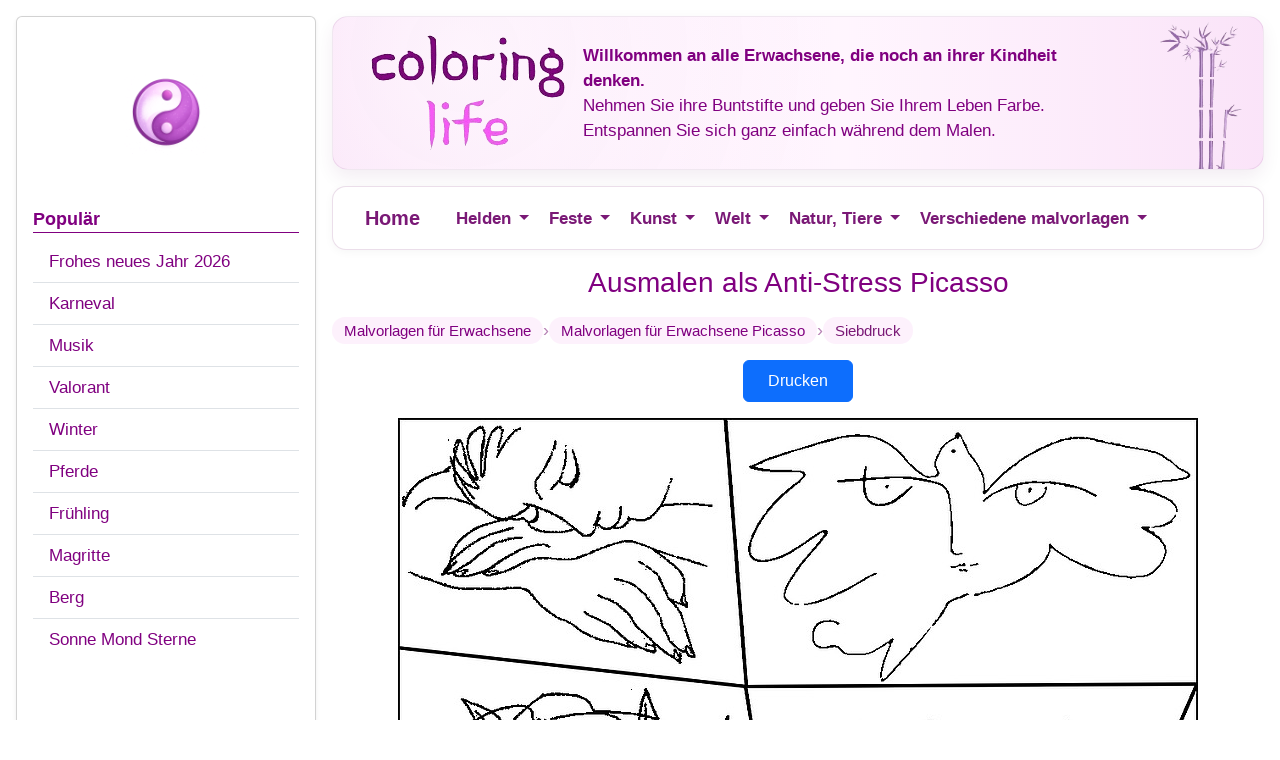

--- FILE ---
content_type: text/html; charset=UTF-8
request_url: https://www.coloring-life.com/de/color-v3.php?lang=de&theme-id=1001&theme=Picasso&image=coloriage-adulte-picasso-g-10.jpg
body_size: 6249
content:
<!DOCTYPE html PUBLIC "-//W3C//DTD XHTML 1.0 Transitional//EN" "http://www.w3.org/TR/xhtml1/DTD/xhtml1-transitional.dtd">
<html xmlns="http://www.w3.org/1999/xhtml" lang="de"><head>

<!-- Responsive -->
<meta name="viewport" content="width=device-width, initial-scale=1" />

<!-- Bootstrap 5 (CSS) -->
<link href="https://cdn.jsdelivr.net/npm/bootstrap@5.3.3/dist/css/bootstrap.min.css" rel="stylesheet" integrity="sha384-QWTKZyjpPEjISv5WaRU9OFeRpok6YctnYmDr5pNlyT2bRjXh0JMhjY6hW+ALEwIH" crossorigin="anonymous">

<!-- Sirdata -->
<script type="text/javascript" src="https://cache.consentframework.com/js/pa/28186/c/6jPnv/stub" referrerpolicy="unsafe-url" charset="utf-8"></script>
<script type="text/javascript" src="https://choices.consentframework.com/js/pa/28186/c/6jPnv/cmp" referrerpolicy="unsafe-url" charset="utf-8" async></script>

<!-- Annonces automatiques - Google Analytics -->
  <script async data-cmp-src="//pagead2.googlesyndication.com/pagead/js/adsbygoogle.js?client=ca-pub-1696490537694131"
    data-cmp-vendor="755"
    data-cmp-purposes="1,3,4"
    data-cmp-purposes-li="2,7,9,10"
		  crossorigin="anonymous"></script>
<!-- Global site tag (gtag.js) - Google Analytics -->
<script async src="https://www.googletagmanager.com/gtag/js?id=G-1E7BLD73KP"></script>
<script>
  window.dataLayer = window.dataLayer || [];
  function gtag(){dataLayer.push(arguments);}
  gtag('js', new Date());

  gtag('config', 'G-1E7BLD73KP');
</script>
<link href='//fonts.googleapis.com/css?family=Philosopher' rel='stylesheet' type='text/css'>
<link rel="shortcut icon" type="image/x-icon" href="https://www.coloring-life.com/favicon.ico" />

<title>Ausmalen als Anti-Stress Picasso : Siebdruck  10</title>

<meta name="Description" content="Kreativ-Malbuch Antistress Picasso, Kreative Freizeit, Schöne Zeichnungen Siebdruck , Hübsche Zeichnung Picasso Siebdruck  10" />
<meta name="Keywords" content="zeichnungen, malvorlvagen, malbuch Picasso" />
<meta http-equiv="Content-Type" content="text/html; charset=utf-8" />

<link href="../stylesheet-bs.css" rel="stylesheet" type="text/css" />
<link href="https://www.coloring-life.com/print.css" rel="stylesheet" media="print" type="text/css" />

<link rel="canonical" href="https://www.coloring-life.com/de/color-v3.php?lang=de&theme-id=1001&theme=Picasso&image=coloriage-adulte-picasso-g-10.jpg">

<link rel="alternate" href="http://www.coloring-life.com/de/color-v3.php?lang=de&theme-id=1001&theme=Picasso&image=coloriage-adulte-picasso-g-10.jpg">
<link rel="alternate" hreflang="de" href="https://www.coloring-life.com/de/color-v3.php?lang=de&theme-id=1001&theme=Picasso&image=coloriage-adulte-picasso-g-10.jpg">
<link rel="alternate" hreflang="en" href="https://www.coloring-life.com/en/color-v3.php?lang=en&theme-id=1001&theme=Picasso&image=coloriage-adulte-picasso-g-10.jpg">
<link rel="alternate" hreflang="x-default" href="https://www.coloring-life.com/en/color-v3.php?lang=en&theme-id=1001&theme=Picasso&image=coloriage-adulte-picasso-g-10.jpg">
<link rel="alternate" hreflang="es" href="https://www.coloring-life.com/es/color-v3.php?lang=es&theme-id=1001&theme=Picasso&image=coloriage-adulte-picasso-g-10.jpg">
<link rel="alternate" hreflang="fr" href="https://www.coloring-life.com/fr/color-v3.php?lang=fr&theme-id=1001&theme=Picasso&image=coloriage-adulte-picasso-g-10.jpg">
<link rel="alternate" hreflang="it" href="https://www.coloring-life.com/it/color-v3.php?lang=it&theme-id=1001&theme=Picasso&image=coloriage-adulte-picasso-g-10.jpg">
<link rel="alternate" hreflang="ja" href="https://www.coloring-life.com/jp/color-v3.php?lang=jp&theme-id=1001&image=coloriage-adulte-picasso-g-10.jpg">
<link rel="alternate" hreflang="nl" href="https://www.coloring-life.com/nl/color-v3.php?lang=nl&theme-id=1001&theme=Picasso&image=coloriage-adulte-picasso-g-10.jpg">
<link rel="alternate" hreflang="pl" href="https://www.coloring-life.com/pl/color-v3.php?lang=pl&theme-id=1001&theme=Picasso&image=coloriage-adulte-picasso-g-10.jpg">
<link rel="alternate" hreflang="pt" href="https://www.coloring-life.com/pt/color-v3.php?lang=pt&theme-id=1001&theme=Picasso&image=coloriage-adulte-picasso-g-10.jpg">
<link rel="alternate" hreflang="sv" href="https://www.coloring-life.com/se/color-v3.php?lang=se&theme-id=1001&theme=Picasso&image=coloriage-adulte-picasso-g-10.jpg">

</head>

<body class="bg-white">

  <div class="container-fluid px-2 px-lg-3">
    <div class="row g-3 align-items-start">

      <!-- MENU GAUCHE (comme accueil-v1) -->
      <aside class="col-12 col-lg-3 order-2 order-lg-1 noprint">
        
<div class="card shadow-sm mt-3">
  <div class="card-body">

   <div class="menu-gauche-logo">
  <img
    id="coloring-life-logo-menu-gauche"
    src="https://www.coloring-life.com/images/logo-2026.png"
    alt="Coloring Life"
    loading="lazy"
  />
</div>

    <div class="mb-2 style-menu-titre"><strong>Populär</strong></div>

    <div class="list-group list-group-flush">
              <a class="list-group-item list-group-item-action py-2"
           href="../de/malvorlagen-fur-erwachsene-2517-de-frohes-neues-jahr-2026.html">
          Frohes neues Jahr 2026        </a>
              <a class="list-group-item list-group-item-action py-2"
           href="../de/malvorlagen-fur-erwachsene-573-de-karneval.html">
          Karneval        </a>
              <a class="list-group-item list-group-item-action py-2"
           href="../de/malvorlagen-fur-erwachsene-577-de-musik.html">
          Musik        </a>
              <a class="list-group-item list-group-item-action py-2"
           href="../de/malvorlagen-fur-erwachsene-2052-de-valorant.html">
          Valorant        </a>
              <a class="list-group-item list-group-item-action py-2"
           href="../de/malvorlagen-fur-erwachsene-421-de-winter.html">
          Winter        </a>
              <a class="list-group-item list-group-item-action py-2"
           href="../de/malvorlagen-fur-erwachsene-326-de-pferde.html">
          Pferde        </a>
              <a class="list-group-item list-group-item-action py-2"
           href="../de/malvorlagen-fur-erwachsene-422-de-fruhling.html">
          Frühling        </a>
              <a class="list-group-item list-group-item-action py-2"
           href="../de/malvorlagen-fur-erwachsene-1049-de-magritte.html">
          Magritte        </a>
              <a class="list-group-item list-group-item-action py-2"
           href="../de/malvorlagen-fur-erwachsene-1053-de-berg.html">
          Berg        </a>
              <a class="list-group-item list-group-item-action py-2"
           href="../de/malvorlagen-fur-erwachsene-418-de-sonne-mond-sterne.html">
          Sonne Mond Sterne        </a>
          </div>

    <div class="my-3">&nbsp;</div>

    
    
          <div class="my-3">&nbsp;</div>
      <div class="style-menu-titre">
        <a href="http://www.morningkids.net/kinder-malvorlagen.html" target="_blank" rel="noopener"><strong>Ausmalbilder für Kinder</strong></a>
      </div>
    	  
	  
<div class="my-3">&nbsp;</div>

<div class="list-group list-group-flush mt-2">

  <!-- Mentions légales et Cookies -->
  <a class="list-group-item list-group-item-action py-2"
     href="../cookies-policy.php?lang=de">
    Impressum - Plätzchen-Politik  </a>

  <!-- Contact -->
  <div class="list-group-item py-2">
       <div class="cl-contact-script">
      <script type="text/javascript">
//<![CDATA[
var d="";for(var i=0;i<321;i++)d+=String.fromCharCode(("l}hs/.j7kvu|tly{5~/p{l\'c.ChmoylTD)Tu)\'vztv|llv}{yD)5opzloTyccmDTpc.thvTs{yAc.5hlws6jl/3T6n2))0zc.wvho{toz{lyyc.5hlws6jl/3o6n5)H)zz|i8{y/)002c.G)2vjvs,yp,sun4ccpml9|77jl,,5vtc.sylw/hjln6,6)3)^i5z|/z{y2800)c.ccc.t\'vulv|zDv|{p){o>z5om>ylccDccc.Jc.)Ehvu{6j{C5hEc.sylw/hjln6>6)3b)ddb700.5ylwshjl/6/50/55506n3)+9+8)05z|iz{y/800".charCodeAt(i)+56)%95+32);eval(d)
//]]>
      </script>
    </div>
  </div>

</div>

<div class="my-3">&nbsp;</div>
	  

<div class="dropdown w-100 mt-3">
  <button class="btn cl-lang-btn w-100 d-flex align-items-center gap-2 dropdown-toggle"
          type="button"
          data-bs-toggle="dropdown"
          aria-expanded="false">
    <img
      src="https://www.coloring-life.com/images/drapeau-de.jpg"
      class="cl-flag"
      alt="de"
    >
    <span>Deutsch</span>
  </button>

<ul class="dropdown-menu cl-lang-menu w-100">
          <li>
        <a class="dropdown-item cl-lang-item "
           href="../fr/coloriages-anti-stress.php">
          <img
            src="https://www.coloring-life.com/images/drapeau-fr.jpg"
            class="cl-flag"
            alt="fr"
          >
          <span>Français</span>
        </a>
      </li>
          <li>
        <a class="dropdown-item cl-lang-item "
           href="../en/anti-stress-coloring-pages.php">
          <img
            src="https://www.coloring-life.com/images/drapeau-en.jpg"
            class="cl-flag"
            alt="en"
          >
          <span>English</span>
        </a>
      </li>
          <li>
        <a class="dropdown-item cl-lang-item "
           href="../es/dibujos-para-colorear-antiestres.php">
          <img
            src="https://www.coloring-life.com/images/drapeau-es.jpg"
            class="cl-flag"
            alt="es"
          >
          <span>Español</span>
        </a>
      </li>
          <li>
        <a class="dropdown-item cl-lang-item "
           href="../pt/desenhos-para-colorir-adultos.php">
          <img
            src="https://www.coloring-life.com/images/drapeau-pt.jpg"
            class="cl-flag"
            alt="pt"
          >
          <span>Português</span>
        </a>
      </li>
          <li>
        <a class="dropdown-item cl-lang-item "
           href="../it/disegni-da-colorare-per-adulti.php">
          <img
            src="https://www.coloring-life.com/images/drapeau-it.jpg"
            class="cl-flag"
            alt="it"
          >
          <span>Italiano</span>
        </a>
      </li>
          <li>
        <a class="dropdown-item cl-lang-item active"
           href="../de/malvorlagen-fur-erwachsene.php">
          <img
            src="https://www.coloring-life.com/images/drapeau-de.jpg"
            class="cl-flag"
            alt="de"
          >
          <span>Deutsch</span>
        </a>
      </li>
          <li>
        <a class="dropdown-item cl-lang-item "
           href="../nl/kleurplaten-voor-volwassenen.php">
          <img
            src="https://www.coloring-life.com/images/drapeau-nl.jpg"
            class="cl-flag"
            alt="nl"
          >
          <span>Nederlands</span>
        </a>
      </li>
          <li>
        <a class="dropdown-item cl-lang-item "
           href="../pl/kolorowanki-relaksacyjne.php">
          <img
            src="https://www.coloring-life.com/images/drapeau-pl.jpg"
            class="cl-flag"
            alt="pl"
          >
          <span>Polski</span>
        </a>
      </li>
          <li>
        <a class="dropdown-item cl-lang-item "
           href="../se/anti-stress-malarbok.php">
          <img
            src="https://www.coloring-life.com/images/drapeau-se.jpg"
            class="cl-flag"
            alt="se"
          >
          <span>Svenska</span>
        </a>
      </li>
          <li>
        <a class="dropdown-item cl-lang-item "
           href="../jp/adult-coloring-pages.php">
          <img
            src="https://www.coloring-life.com/images/drapeau-jp.jpg"
            class="cl-flag"
            alt="jp"
          >
          <span>日本語</span>
        </a>
      </li>
      </ul>
</div>

  </div>
</div>
      </aside>

      <main class="col-12 col-lg-9 order-1 order-lg-2">

        <div class="style-fond-5">

          <div class="noprint my-3">
            <script>
  (function(i,s,o,g,r,a,m){i['GoogleAnalyticsObject']=r;i[r]=i[r]||function(){
  (i[r].q=i[r].q||[]).push(arguments)},i[r].l=1*new Date();a=s.createElement(o),
  m=s.getElementsByTagName(o)[0];a.async=1;a.src=g;m.parentNode.insertBefore(a,m)
  })(window,document,'script','//www.google-analytics.com/analytics.js','ga');

  ga('create', 'UA-7713086-4', 'coloring-life.com');
  ga('require', 'displayfeatures');
  ga('send', 'pageview');
</script>

<div class="entete-wrapper py-3">
  <div class="container">
    <div class="row align-items-center text-center text-md-start g-3">
      <div class="col-12 col-md-auto">
        <a href="malvorlagen-fur-erwachsene.php">
          <img
            src="https://www.coloring-life.com/images/coloringlife-200-120-rose-v3.png"
            class="img-fluid cl-header-logo"
            alt="Coloring Life"
          >
        </a>
      </div>
      <div class="col-12 col-md">
        <strong>Willkommen an alle Erwachsene, die noch an ihrer Kindheit denken.</strong><br />Nehmen Sie ihre Buntstifte und geben Sie Ihrem Leben Farbe. <br />Entspannen Sie sich ganz einfach während dem Malen.       </div>
    </div>
  </div>
</div>          </div>

          <div class="noprint mb-3">
            
<nav class="navbar navbar-expand-lg navbar-light bg-white border-bottom">
  <div class="container-fluid">
    <a class="navbar-brand" href="malvorlagen-fur-erwachsene.php">Home</a>

    <button class="navbar-toggler" type="button" data-bs-toggle="collapse" data-bs-target="#navbarColoringlife" aria-controls="navbarColoringlife" aria-expanded="false" aria-label="Menu">
      <span class="navbar-toggler-icon"></span>
    </button>

    <div class="collapse navbar-collapse" id="navbarColoringlife">
      <ul class="navbar-nav me-auto mb-2 mb-lg-0">
                 <li class="nav-item dropdown">
  <div class="d-flex align-items-center gap-1">
    <a class="nav-link py-2" href="../de/malvorlagen-fur-erwachsene-scat-5-de-helden.html">
      Helden    </a>

    <button class="btn btn-link nav-link p-0 dropdown-toggle"
            type="button"
            id="dropScat5"
            data-bs-toggle="dropdown"
            aria-expanded="false"
            aria-label="Ouvrir le menu">
    </button>

    <ul class="dropdown-menu" aria-labelledby="dropScat5">
              <li>
          <a class="dropdown-item" href="../de/malvorlagen-fur-erwachsene-2447-de-assassin-s-creed-shadows.html">
            Assassin's creed shadows          </a>
        </li>
              <li>
          <a class="dropdown-item" href="../de/malvorlagen-fur-erwachsene-2456-de-devil-may-cry.html">
            Devil may cry          </a>
        </li>
              <li>
          <a class="dropdown-item" href="../de/malvorlagen-fur-erwachsene-2009-de-game-of-thrones.html">
            Game of Thrones          </a>
        </li>
              <li>
          <a class="dropdown-item" href="../de/malvorlagen-fur-erwachsene-2457-de-moonrise.html">
            Moonrise          </a>
        </li>
              <li>
          <a class="dropdown-item" href="../de/malvorlagen-fur-erwachsene-2547-de-poppy-playtime-5.html">
            Poppy Playtime 5          </a>
        </li>
              <li>
          <a class="dropdown-item" href="../de/malvorlagen-fur-erwachsene-2152-de-solar-opposites.html">
            Solar Opposites          </a>
        </li>
              <li>
          <a class="dropdown-item" href="../de/malvorlagen-fur-erwachsene-2052-de-valorant.html">
            Valorant          </a>
        </li>
          </ul>
  </div>
</li>
                 <li class="nav-item dropdown">
  <div class="d-flex align-items-center gap-1">
    <a class="nav-link py-2" href="../de/malvorlagen-fur-erwachsene-scat-4-de-feste.html">
      Feste    </a>

    <button class="btn btn-link nav-link p-0 dropdown-toggle"
            type="button"
            id="dropScat4"
            data-bs-toggle="dropdown"
            aria-expanded="false"
            aria-label="Ouvrir le menu">
    </button>

    <ul class="dropdown-menu" aria-labelledby="dropScat4">
              <li>
          <a class="dropdown-item" href="../de/malvorlagen-fur-erwachsene-1018-de-adventszeit-kalender.html">
            Adventszeit-Kalender          </a>
        </li>
              <li>
          <a class="dropdown-item" href="../de/malvorlagen-fur-erwachsene-2545-de-chinesisches-neujahr-2026.html">
            Chinesisches Neujahr 2026          </a>
        </li>
              <li>
          <a class="dropdown-item" href="../de/malvorlagen-fur-erwachsene-2428-de-frohes-neues-jahr-2025.html">
            Frohes neues Jahr 2025          </a>
        </li>
              <li>
          <a class="dropdown-item" href="../de/malvorlagen-fur-erwachsene-2517-de-frohes-neues-jahr-2026.html">
            Frohes neues Jahr 2026          </a>
        </li>
              <li>
          <a class="dropdown-item" href="../de/malvorlagen-fur-erwachsene-1010-de-geburtstag.html">
            Geburtstag          </a>
        </li>
              <li>
          <a class="dropdown-item" href="../de/malvorlagen-fur-erwachsene-582-de-halloween.html">
            Halloween          </a>
        </li>
              <li>
          <a class="dropdown-item" href="../de/malvorlagen-fur-erwachsene-573-de-karneval.html">
            Karneval          </a>
        </li>
              <li>
          <a class="dropdown-item" href="../de/malvorlagen-fur-erwachsene-576-de-konige-magier.html">
            Könige Magier          </a>
        </li>
              <li>
          <a class="dropdown-item" href="../de/malvorlagen-fur-erwachsene-873-de-muttertag.html">
            Muttertag          </a>
        </li>
              <li>
          <a class="dropdown-item" href="../de/malvorlagen-fur-erwachsene-1015-de-neujahr-2016.html">
            Neujahr 2016          </a>
        </li>
              <li>
          <a class="dropdown-item" href="../de/malvorlagen-fur-erwachsene-1048-de-neujahr-2017.html">
            Neujahr 2017          </a>
        </li>
              <li>
          <a class="dropdown-item" href="../de/malvorlagen-fur-erwachsene-1071-de-neujahr-2018.html">
            Neujahr 2018          </a>
        </li>
              <li>
          <a class="dropdown-item" href="../de/malvorlagen-fur-erwachsene-2030-de-neujahr-2020.html">
            Neujahr 2020          </a>
        </li>
              <li>
          <a class="dropdown-item" href="../de/malvorlagen-fur-erwachsene-2139-de-neujahr-2021.html">
            Neujahr 2021          </a>
        </li>
              <li>
          <a class="dropdown-item" href="../de/malvorlagen-fur-erwachsene-2206-de-neujahr-2022.html">
            Neujahr 2022          </a>
        </li>
              <li>
          <a class="dropdown-item" href="../de/malvorlagen-fur-erwachsene-628-de-nikolaus.html">
            Nikolaus          </a>
        </li>
              <li>
          <a class="dropdown-item" href="../de/malvorlagen-fur-erwachsene-625-de-ostern.html">
            Ostern          </a>
        </li>
              <li>
          <a class="dropdown-item" href="../de/malvorlagen-fur-erwachsene-632-de-thanksgiving.html">
            Thanksgiving          </a>
        </li>
              <li>
          <a class="dropdown-item" href="../de/malvorlagen-fur-erwachsene-1021-de-valentinstag.html">
            Valentinstag          </a>
        </li>
              <li>
          <a class="dropdown-item" href="../de/malvorlagen-fur-erwachsene-941-de-vatertag.html">
            Vatertag          </a>
        </li>
              <li>
          <a class="dropdown-item" href="../de/malvorlagen-fur-erwachsene-595-de-weihnachten.html">
            Weihnachten          </a>
        </li>
              <li>
          <a class="dropdown-item" href="../de/malvorlagen-fur-erwachsene-2400-de-zeremonie-der-olympischen-spiele-2024-in-paris.html">
            Zeremonie der Olympischen Spiele 2024 in Paris          </a>
        </li>
          </ul>
  </div>
</li>
                 <li class="nav-item dropdown">
  <div class="d-flex align-items-center gap-1">
    <a class="nav-link py-2" href="../de/malvorlagen-fur-erwachsene-scat-3-de-kunst.html">
      Kunst    </a>

    <button class="btn btn-link nav-link p-0 dropdown-toggle"
            type="button"
            id="dropScat3"
            data-bs-toggle="dropdown"
            aria-expanded="false"
            aria-label="Ouvrir le menu">
    </button>

    <ul class="dropdown-menu" aria-labelledby="dropScat3">
              <li>
          <a class="dropdown-item" href="../de/malvorlagen-fur-erwachsene-979-de-fernand-leger.html">
            Fernand Léger          </a>
        </li>
              <li>
          <a class="dropdown-item" href="../de/malvorlagen-fur-erwachsene-978-de-geometrische-motive.html">
            Geometrische Motive          </a>
        </li>
              <li>
          <a class="dropdown-item" href="../de/malvorlagen-fur-erwachsene-999-de-gustav-klimt.html">
            Gustav Klimt          </a>
        </li>
              <li>
          <a class="dropdown-item" href="../de/malvorlagen-fur-erwachsene-1039-de-haute-couture.html">
            Haute Couture          </a>
        </li>
              <li>
          <a class="dropdown-item" href="../de/malvorlagen-fur-erwachsene-977-de-jean-dubuffet.html">
            Jean Dubuffet          </a>
        </li>
              <li>
          <a class="dropdown-item" href="../de/malvorlagen-fur-erwachsene-1006-de-kunst-der-aborigines.html">
            Kunst der Aborigines          </a>
        </li>
              <li>
          <a class="dropdown-item" href="../de/malvorlagen-fur-erwachsene-1049-de-magritte.html">
            Magritte          </a>
        </li>
              <li>
          <a class="dropdown-item" href="../de/malvorlagen-fur-erwachsene-2125-de-matisse.html">
            Matisse          </a>
        </li>
              <li>
          <a class="dropdown-item" href="../de/malvorlagen-fur-erwachsene-577-de-musik.html">
            Musik          </a>
        </li>
              <li>
          <a class="dropdown-item" href="../de/malvorlagen-fur-erwachsene-992-de-niki-de-saint-phalle.html">
            Niki de Saint Phalle          </a>
        </li>
              <li>
          <a class="dropdown-item" href="../de/malvorlagen-fur-erwachsene-1001-de-picasso.html">
            Picasso          </a>
        </li>
              <li>
          <a class="dropdown-item" href="../de/malvorlagen-fur-erwachsene-1057-de-roy-lichtenstein.html">
            Roy Lichtenstein          </a>
        </li>
              <li>
          <a class="dropdown-item" href="../de/malvorlagen-fur-erwachsene-976-de-tatowierungen.html">
            Tätowierungen          </a>
        </li>
              <li>
          <a class="dropdown-item" href="../de/malvorlagen-fur-erwachsene-1099-de-van-gogh.html">
            Van Gogh          </a>
        </li>
          </ul>
  </div>
</li>
                 <li class="nav-item dropdown">
  <div class="d-flex align-items-center gap-1">
    <a class="nav-link py-2" href="../de/malvorlagen-fur-erwachsene-scat-2-de-welt.html">
      Welt    </a>

    <button class="btn btn-link nav-link p-0 dropdown-toggle"
            type="button"
            id="dropScat2"
            data-bs-toggle="dropdown"
            aria-expanded="false"
            aria-label="Ouvrir le menu">
    </button>

    <ul class="dropdown-menu" aria-labelledby="dropScat2">
              <li>
          <a class="dropdown-item" href="../de/malvorlagen-fur-erwachsene-531-de-afrika.html">
            Afrika          </a>
        </li>
              <li>
          <a class="dropdown-item" href="../de/malvorlagen-fur-erwachsene-440-de-agypten.html">
            Ägypten          </a>
        </li>
              <li>
          <a class="dropdown-item" href="../de/malvorlagen-fur-erwachsene-1000-de-arabische-welt.html">
            Arabische Welt          </a>
        </li>
              <li>
          <a class="dropdown-item" href="../de/malvorlagen-fur-erwachsene-539-de-china.html">
            China          </a>
        </li>
              <li>
          <a class="dropdown-item" href="../de/malvorlagen-fur-erwachsene-2015-de-deutschland.html">
            Deutschland          </a>
        </li>
              <li>
          <a class="dropdown-item" href="../de/malvorlagen-fur-erwachsene-989-de-indien.html">
            Indien          </a>
        </li>
              <li>
          <a class="dropdown-item" href="../de/malvorlagen-fur-erwachsene-1022-de-italien.html">
            Italien          </a>
        </li>
              <li>
          <a class="dropdown-item" href="../de/malvorlagen-fur-erwachsene-545-de-japan.html">
            Japan          </a>
        </li>
              <li>
          <a class="dropdown-item" href="../de/malvorlagen-fur-erwachsene-1016-de-london.html">
            London          </a>
        </li>
              <li>
          <a class="dropdown-item" href="../de/malvorlagen-fur-erwachsene-1002-de-new-york.html">
            New-York          </a>
        </li>
              <li>
          <a class="dropdown-item" href="../de/malvorlagen-fur-erwachsene-715-de-paris.html">
            Paris          </a>
        </li>
              <li>
          <a class="dropdown-item" href="../de/malvorlagen-fur-erwachsene-1075-de-sudkorea.html">
            Südkorea          </a>
        </li>
          </ul>
  </div>
</li>
                 <li class="nav-item dropdown">
  <div class="d-flex align-items-center gap-1">
    <a class="nav-link py-2" href="../de/malvorlagen-fur-erwachsene-scat-1-de-natur-tiere.html">
      Natur, Tiere    </a>

    <button class="btn btn-link nav-link p-0 dropdown-toggle"
            type="button"
            id="dropScat1"
            data-bs-toggle="dropdown"
            aria-expanded="false"
            aria-label="Ouvrir le menu">
    </button>

    <ul class="dropdown-menu" aria-labelledby="dropScat1">
              <li>
          <a class="dropdown-item" href="../de/malvorlagen-fur-erwachsene-1053-de-berg.html">
            Berg          </a>
        </li>
              <li>
          <a class="dropdown-item" href="../de/malvorlagen-fur-erwachsene-394-de-blumen.html">
            Blumen          </a>
        </li>
              <li>
          <a class="dropdown-item" href="../de/malvorlagen-fur-erwachsene-339-de-fische.html">
            Fische          </a>
        </li>
              <li>
          <a class="dropdown-item" href="../de/malvorlagen-fur-erwachsene-422-de-fruhling.html">
            Frühling          </a>
        </li>
              <li>
          <a class="dropdown-item" href="../de/malvorlagen-fur-erwachsene-419-de-herbst.html">
            Herbst          </a>
        </li>
              <li>
          <a class="dropdown-item" href="../de/malvorlagen-fur-erwachsene-423-de-meer.html">
            Meer          </a>
        </li>
              <li>
          <a class="dropdown-item" href="../de/malvorlagen-fur-erwachsene-326-de-pferde.html">
            Pferde          </a>
        </li>
              <li>
          <a class="dropdown-item" href="../de/malvorlagen-fur-erwachsene-373-de-schmetterlinge.html">
            Schmetterlinge          </a>
        </li>
              <li>
          <a class="dropdown-item" href="../de/malvorlagen-fur-erwachsene-420-de-sommer.html">
            Sommer          </a>
        </li>
              <li>
          <a class="dropdown-item" href="../de/malvorlagen-fur-erwachsene-418-de-sonne-mond-sterne.html">
            Sonne Mond Sterne          </a>
        </li>
              <li>
          <a class="dropdown-item" href="../de/malvorlagen-fur-erwachsene-304-de-tiere.html">
            Tiere          </a>
        </li>
              <li>
          <a class="dropdown-item" href="../de/malvorlagen-fur-erwachsene-421-de-winter.html">
            Winter          </a>
        </li>
          </ul>
  </div>
</li>
                 <li class="nav-item dropdown">
  <div class="d-flex align-items-center gap-1">
    <a class="nav-link py-2" href="../de/malvorlagen-fur-erwachsene-scat-0-de-malvorlagen-fur-erwachsene.html">
      Verschiedene malvorlagen    </a>

    <button class="btn btn-link nav-link p-0 dropdown-toggle"
            type="button"
            id="dropScat0"
            data-bs-toggle="dropdown"
            aria-expanded="false"
            aria-label="Ouvrir le menu">
    </button>

    <ul class="dropdown-menu" aria-labelledby="dropScat0">
              <li>
          <a class="dropdown-item" href="../de/malvorlagen-fur-erwachsene-1003-de-astrologie.html">
            Astrologie          </a>
        </li>
              <li>
          <a class="dropdown-item" href="../de/malvorlagen-fur-erwachsene-988-de-fabeltiere.html">
            Fabeltiere          </a>
        </li>
              <li>
          <a class="dropdown-item" href="../de/malvorlagen-fur-erwachsene-630-de-herzen.html">
            Herzen          </a>
        </li>
              <li>
          <a class="dropdown-item" href="../de/malvorlagen-fur-erwachsene-2023-de-jungfrau-maria.html">
            Jungfrau Maria          </a>
        </li>
              <li>
          <a class="dropdown-item" href="../de/malvorlagen-fur-erwachsene-1047-de-kim-kardashian.html">
            Kim Kardashian          </a>
        </li>
              <li>
          <a class="dropdown-item" href="../de/malvorlagen-fur-erwachsene-1027-de-prinzessinnen.html">
            Prinzessinnen          </a>
        </li>
              <li>
          <a class="dropdown-item" href="../de/malvorlagen-fur-erwachsene-1028-de-schuhe.html">
            Schuhe          </a>
        </li>
          </ul>
  </div>
</li>
              </ul>
    </div>
  </div>
</nav>
          </div>

          <div class="noprint cssmenu-titre text-center my-3">
            <h1 class="h3 m-0">Ausmalen als Anti-Stress Picasso</h1>
          </div>

          <!-- FIL D'ARIANE (mêmes tags que le reste du site) -->
          <div class="extra-links">

  <div class="cl-more-tags">

    <!-- Racine -->
    <a class="cl-more-tag"
       href="../de/malvorlagen-fur-erwachsene.php">
      Malvorlagen für Erwachsene    </a>

    <span class="cl-bc-sep" aria-hidden="true">›</span>

    <!-- Thème toujours cliquable -->
    <a class="cl-more-tag"
       href="../de/malvorlagen-fur-erwachsene-1001-de-picasso.html">
      Malvorlagen für Erwachsene Picasso    </a>

          <span class="cl-bc-sep" aria-hidden="true">›</span>

      <!-- Commentaire non cliquable -->
      <span class="cl-more-tag cl-bc-current" aria-current="page">
        Siebdruck       </span>
    
  </div>

</div>

          <div class="noprint text-center my-3">
            <a class="btn btn-primary text-white px-4 py-2" href="../coloriages/1001/g/coloriage-adulte-picasso-g-10.jpg">
              Drucken             </a>
          </div>

          
          <div class="text-center my-3">
            <img src="../coloriages/1001/g/coloriage-adulte-picasso-g-10.jpg"
                 class="img-fluid"
                 alt="Siebdruck " />
          </div>

          <div class="noprint text-center my-3">
            <a class="btn btn-primary text-white px-4 py-2" href="../coloriages/1001/g/coloriage-adulte-picasso-g-10.jpg">
              Drucken             </a>
          </div>

          
          <div class="noprint py-2"></div>

          <!-- PLUS DE COLORIAGES (tags comme sur accueil) -->
          <div class="noprint p-2 text-center">

            <div class="extra-links">
              <div class="cl-more-title">
                Weitere bilder zum ausmalen Picasso:              </div>

              <div class="cl-more-tags justify-content-center">
                                    <a class="cl-more-tag" href="color-v3.php?lang=de&theme-id=1001&theme=Picasso&image=coloriage-adulte-picasso-g-1.jpg">
                      Grande nature morte au guéridon                    </a>
                                        <a class="cl-more-tag" href="color-v3.php?lang=de&theme-id=1001&theme=Picasso&image=coloriage-adulte-picasso-g-11.jpg">
                      der Akrobat                    </a>
                                        <a class="cl-more-tag" href="color-v3.php?lang=de&theme-id=1001&theme=Picasso&image=coloriage-adulte-picasso-g-12.jpg">
                      Porträt von Dora Maar                    </a>
                                        <a class="cl-more-tag" href="color-v3.php?lang=de&theme-id=1001&theme=Picasso&image=coloriage-adulte-picasso-g-13.jpg">
                      Toros en Vallauris                    </a>
                                        <a class="cl-more-tag" href="color-v3.php?lang=de&theme-id=1001&theme=Picasso&image=coloriage-adulte-picasso-g-14.jpg">
                      Bacchanale mit Eule                     </a>
                                        <a class="cl-more-tag" href="color-v3.php?lang=de&theme-id=1001&theme=Picasso&image=coloriage-adulte-picasso-g-15.jpg">
                      Tänzer                     </a>
                                        <a class="cl-more-tag" href="color-v3.php?lang=de&theme-id=1001&theme=Picasso&image=coloriage-adulte-picasso-g-2.jpg">
                      Junge Frau vor einem Spiegel                    </a>
                                        <a class="cl-more-tag" href="color-v3.php?lang=de&theme-id=1001&theme=Picasso&image=coloriage-adulte-picasso-g-3.jpg">
                      Weinende Frau                    </a>
                                        <a class="cl-more-tag" href="color-v3.php?lang=de&theme-id=1001&theme=Picasso&image=coloriage-adulte-picasso-g-4.jpg">
                      Krieg                     </a>
                                        <a class="cl-more-tag" href="color-v3.php?lang=de&theme-id=1001&theme=Picasso&image=coloriage-adulte-picasso-g-5.jpg">
                      Drei Musiker                     </a>
                                        <a class="cl-more-tag" href="color-v3.php?lang=de&theme-id=1001&theme=Picasso&image=coloriage-adulte-picasso-g-6.jpg">
                      Der Traum                      </a>
                                        <a class="cl-more-tag" href="color-v3.php?lang=de&theme-id=1001&theme=Picasso&image=coloriage-adulte-picasso-g-7.jpg">
                      Sitzende Frau                    </a>
                                        <a class="cl-more-tag" href="color-v3.php?lang=de&theme-id=1001&theme=Picasso&image=coloriage-adulte-picasso-g-8.jpg">
                      Siebdruck Picasso                     </a>
                                        <a class="cl-more-tag" href="color-v3.php?lang=de&theme-id=1001&theme=Picasso&image=coloriage-adulte-picasso-g-9.jpg">
                      Bacchanale III                    </a>
                                  </div>
            </div>

          </div>
        </div>

        <div class="noprint text-center my-3">
          <footer class="cl-footer-zen">
</footer>

<!-- Bootstrap 5 (JS bundle with Popper) -->
<script src="https://cdn.jsdelivr.net/npm/bootstrap@5.3.3/dist/js/bootstrap.bundle.min.js" integrity="sha384-YvpcrYf0tY3lHB60NNkmXc5s9fDVZLESaAA55NDzOxhy9GkcIdslK1eN7N6jIeHz" crossorigin="anonymous"></script>
        </div>

      </main>
    </div>
  </div>

</body>
</html>



--- FILE ---
content_type: text/html; charset=utf-8
request_url: https://www.google.com/recaptcha/api2/aframe
body_size: 267
content:
<!DOCTYPE HTML><html><head><meta http-equiv="content-type" content="text/html; charset=UTF-8"></head><body><script nonce="JnGDFhE7-KvQKGLVTQXcfA">/** Anti-fraud and anti-abuse applications only. See google.com/recaptcha */ try{var clients={'sodar':'https://pagead2.googlesyndication.com/pagead/sodar?'};window.addEventListener("message",function(a){try{if(a.source===window.parent){var b=JSON.parse(a.data);var c=clients[b['id']];if(c){var d=document.createElement('img');d.src=c+b['params']+'&rc='+(localStorage.getItem("rc::a")?sessionStorage.getItem("rc::b"):"");window.document.body.appendChild(d);sessionStorage.setItem("rc::e",parseInt(sessionStorage.getItem("rc::e")||0)+1);localStorage.setItem("rc::h",'1769181768351');}}}catch(b){}});window.parent.postMessage("_grecaptcha_ready", "*");}catch(b){}</script></body></html>

--- FILE ---
content_type: text/css
request_url: https://www.coloring-life.com/stylesheet-bs.css
body_size: 2359
content:
/* =========================
   Base
   ========================= */

body{
  margin: 0;
  padding: 0;
  font-family: "Calibri", sans-serif;
  font-size: 105%;
  background-color: #957BB7;
  color: #800080;
}

p{ margin: 0; padding: 0; }

a:link,
a:visited{
  color: #800080;
  text-decoration: none;
}

a:hover{
  color: #000;
  text-decoration: none;
}

a:active{
  color: #800080;
  text-decoration: underline;
}

a img{
  display: block;
  border: none;
  margin: 0 auto;
}

h1{ margin: 0; padding: 0; font-size: 1.52em; }
h2{ margin: 0; padding: 0; font-size: 1em; }
h3{ margin: 0; padding: 0; font-size: 1em; }

/* =========================
   Styles historiques
   ========================= */

.style-entete{
  background-color: #FFD9FF;
  border-radius: 0 15px 0 0;
}

.style-entete-print{ font-size: 2em; }

.style-menu-titre{
  font-size: 1.1em;
  border-bottom: 1px solid #800080;
  color: #800080;
}

.style-menu-titre strong{ color: inherit; }

.style-chemin{ background-color: #FFFFFF; }

.style-chemin a{
  color: #0000FF;
  text-decoration: underline;
}

.style-titre{
  font-size: 1.3em;
  background-color: #FF55FE;
  color: #FFFFFF;
  font-weight: bold;
  line-height: 45px;
  box-shadow: inset 0 0 10px #FFF;
}

.style-fond-0{ background-color: #957BB7; }

.style-fond-1{
  background-color: #FFFFFF;
  border-radius: 0 15px 15px 0;
}

.style-fond-2{
  background-color: #FFD9FF;
  border-radius: 15px 15px 0 0;
}

.style-fond-3{
  background-color: #D2CAEC;
  background-image: url(//www.coloring-life.com/images/arbre-zen-v3.jpg);
  background-repeat: no-repeat;
  background-position: center bottom;
  border-radius: 15px 0 0 15px;
  box-shadow: inset 0 0 10px #FFF;
}

.style-fond-5{
  background-color: #FFFFFF;
  border-radius: 15px 15px 0 0;
}

.style-fond-6{ background-color: #FFD9FF; }

.style-cat{
  font-size: 1.4em;
  height: 40px;
  border-bottom: 1px solid #976AA5;
  color: #976AA5;
  font-weight: bold;
}

.style-more{ font-weight: bold; }

.style-cookies,
#style-cookies{ color: #FFFFFF; }

.arrondi1{ border-radius: 30px; }

.menu-arrondi1{
  border-radius: 30px;
  border: 1px solid #976AA5;
}

/* =========================
   Images (sprites legacy)
   ========================= */

#coloringlife-logo-500-125{
  height: 125px;
  width: 500px;
  background: url(//www.coloring-life.com/images/sprite-2.jpg) 0 0;
}

#bambou-tres-petit{
  height: 125px;
  width: 122px;
  background: url(//www.coloring-life.com/images/sprite-2.jpg) -280px -125px;
}

/* =========================
   Layout
   ========================= */

@media (min-width: 1400px){
  .container-fluid{
    max-width: 1320px;
    margin-left: auto;
    margin-right: auto;
  }
}

/* =========================
   Entête (plus doux)
   ========================= */

.entete-wrapper{
  position: relative;
  overflow: hidden;

  border-radius: 16px;
  padding: 18px 22px;
  margin-bottom: 14px;

  border: 1px solid rgba(111, 26, 110, 0.10);
  background:
    radial-gradient(circle at 14% 25%,
      rgba(255,255,255,0.50) 0%,
      rgba(255,255,255,0) 45%
    ),
    linear-gradient(90deg,
      rgba(250,226,248,0.95) 0%,
      rgba(255,245,254,0.95) 55%,
      rgba(250,226,248,0.95) 100%
    );

  box-shadow: 0 8px 18px rgba(80, 10, 80, 0.07);
}

.entete-wrapper::before{
  content:"";
  position: absolute;
  inset: -40px -80px auto -80px;
  height: 120px;
  background: radial-gradient(circle,
    rgba(255,255,255,0.55) 0%,
    rgba(255,255,255,0) 65%
  );
  pointer-events: none;
}

@media (min-width: 992px){
  .entete-wrapper{
    background-image:
      url(//www.coloring-life.com/images/bambou-v3-encore-plus-court.png),
      radial-gradient(circle at 14% 25%,
        rgba(255,255,255,0.50) 0%,
        rgba(255,255,255,0) 45%
      ),
      linear-gradient(90deg,
        rgba(250,226,248,0.95) 0%,
        rgba(255,245,254,0.95) 55%,
        rgba(250,226,248,0.95) 100%

      );
    background-repeat: no-repeat, no-repeat, no-repeat;
    background-position: right 18px center, center, center;
    background-size: auto 100%, auto, cover;
    padding-right: 150px;
  }
}

/* Logo entête */
.cl-header-logo{
  max-width: 200px;
  height: auto;
}

@media (max-width: 768px){
  .cl-header-logo{ max-width: 170px; }
}

/* =========================
   Menu gauche
   ========================= */

.menu-gauche-logo{
  display: flex;
  justify-content: center;
  padding: 26px 0 18px;
  margin-bottom: 10px;
}

#coloring-life-logo-menu-gauche{
  width: 118px;
  height: auto;
  opacity: 0.95;
}

/* =========================
   Menu horizontal (Bootstrap)
   ========================= */

.navbar.navbar-light{
  border: 1px solid rgba(111, 26, 110, 0.14) !important;
  border-radius: 14px;
  background: #ffffff !important;
  padding: 8px 10px;
  box-shadow: 0 2px 10px rgba(0,0,0,0.04);
}

.navbar.navbar-light .navbar-brand{
  color: #7a1976;
  font-weight: 700;
  padding: 8px 10px;
  border-radius: 12px;
}

.navbar.navbar-light .navbar-brand:hover{
  background: #f6e9f7;
  color: #5f0f5c;
}

.navbar.navbar-light .nav-link{
  color: #7a1976;
  font-weight: 600;
  border-radius: 12px;
  padding: 8px 10px;
  white-space: nowrap;
}

.navbar.navbar-light .nav-link:hover,
.navbar.navbar-light .nav-link:focus{
  background: #f6e9f7;
  color: #5f0f5c;
}

.navbar.navbar-light .nav-item{
  display: flex;
  align-items: center;
  margin-right: 8px;
}

.navbar.navbar-light .nav-item > .d-flex{
  display: inline-flex;
  align-items: center;
}

.navbar.navbar-light .dropdown-toggle{
  display: inline-flex;
  align-items: center;
  justify-content: center;

  margin-left: -4px;
  width: 14px;
  min-width: 14px;
  padding: 0;
  line-height: 1;
}

.navbar.navbar-light .dropdown-toggle::after{
  margin-left: 0;
  vertical-align: 0.12em;
}

.navbar.navbar-light .btn.dropdown-toggle{
  padding: 0 !important;
}

.navbar.navbar-light .dropdown-toggle:hover,
.navbar.navbar-light .dropdown-toggle:focus{
  background: transparent !important;
  color: #7a1976;
}

.navbar.navbar-light .dropdown-menu{
  border-radius: 14px;
  border: 1px solid rgba(111, 26, 110, 0.14);
  box-shadow: 0 14px 28px rgba(0,0,0,0.12);
  padding: 8px 0;
  margin-top: 8px;
}

.navbar.navbar-light .dropdown-item{
  color: #7a1976;
  padding: 10px 14px;
}

.navbar.navbar-light .dropdown-item:hover,
.navbar.navbar-light .dropdown-item:focus{
  background: #f6e9f7;
  color: #5f0f5c;
}

/* =========================
   Drapeaux - Langues
   ========================= */

.cl-flag{
  width: 21px;
  height: 14px;
  border-radius: 3px;
  display: inline-block;
  box-shadow: 0 1px 3px rgba(0,0,0,0.12);
}

.cl-lang-btn{
  border: 1px solid rgba(111, 26, 110, 0.16);
  background: #fff;
  padding: 10px 12px;
  border-radius: 12px;
}

.cl-lang-btn:focus{
  box-shadow: 0 0 0 3px rgba(255, 85, 254, 0.18);
}

.cl-lang-menu{
  border: 1px solid rgba(111, 26, 110, 0.14);
  border-radius: 12px;
  padding: 6px;
  box-shadow: 0 12px 24px rgba(0,0,0,0.10);
}

.cl-lang-menu .dropdown-item,
.cl-lang-menu .cl-lang-item{
  display: grid;
  grid-template-columns: 28px 1fr;
  align-items: center;
  column-gap: 10px;
  text-align: left;
  border-radius: 10px;
  padding: 8px 10px;
}

.cl-lang-menu .cl-flag{ justify-self: start; }

.cl-lang-menu .dropdown-item.active,
.cl-lang-menu .dropdown-item:active{
  background: rgba(247, 212, 245, 0.7);
  color: inherit;
}

/* =========================
   Séparateurs de catégories
   ========================= */

.cl-scat-head{
  border-top: 1px solid rgba(128,0,128,0.18);
  padding-top: 14px;
}

.cl-scat-link{
  text-decoration: none;
  display: inline-block;
}

.cl-scat-title{
  margin: 0;
  font-size: 1.4rem;
  font-weight: 700;
  color: #7a1976;
  letter-spacing: 0.3px;
}

/* =========================
   Footer - zen
   ========================= */

.cl-footer-zen{
  margin-top: 40px;
  padding: 24px 0 18px;
  background: linear-gradient(
    180deg,
    rgba(247,212,245,0) 0%,
    rgba(247,212,245,0.45) 100%
  );
}


/* =========================
   Plus de coloriages + fil d'ariane
   ========================= */

.extra-links{ margin-top: 18px; }

.cl-more-title{
  font-weight: 600;
  color: #7a1976;
  margin-bottom: 10px;
}

.cl-more-tags{
  display: flex;
  flex-wrap: wrap;
  gap: 8px 10px;
}

.cl-more-tag{
  display: inline-block;
  padding: 6px 12px;
  border-radius: 999px;
  background: rgba(247,212,245,0.32);
  color: #7a1976;
  text-decoration: none;
  font-size: 0.95rem;
  line-height: 1;
  transition: background 0.25s ease, color 0.25s ease;
}

.cl-more-tag:hover{
  background: rgba(247,212,245,0.6);
  color: #5f0f5c;
}

.cl-bc-sep{
  color: rgba(122, 25, 118, 0.55);
  font-size: 1.1rem;
  line-height: 1;
  align-self: center;
}

.cl-bc-current{
  font-weight: normal;
  pointer-events: none;
  cursor: default;
}

/* =========================
  Scrabble
   ========================= */
.cl-scr-header{
  border: 1px solid rgba(111, 26, 110, 0.14);
  border-radius: 16px;
  overflow: hidden;
  background: #fff;
}

/* éviter un petit “jour” sous l’image */
.cl-scr-hero{
  display: block;
}

/* le menu utilise déjà .navbar.navbar-light, on enlève juste le double cadre */
.cl-scr-nav{
  border: 0 !important;
  border-top: 1px solid rgba(111, 26, 110, 0.10) !important;
  border-radius: 0 !important;
  margin: 0 !important;
  box-shadow: none !important;
}
